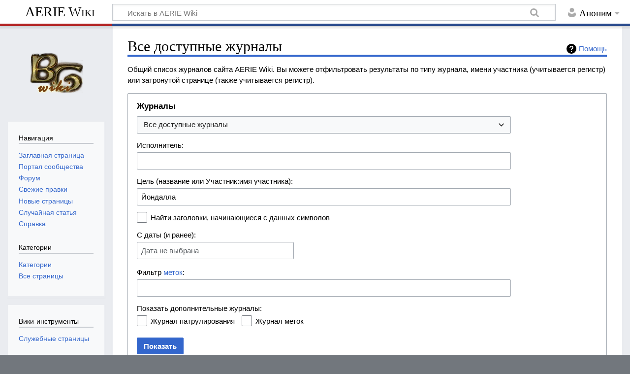

--- FILE ---
content_type: text/html; charset=UTF-8
request_url: https://wiki.aerie.ru/index.php?title=%D0%A1%D0%BB%D1%83%D0%B6%D0%B5%D0%B1%D0%BD%D0%B0%D1%8F:%D0%96%D1%83%D1%80%D0%BD%D0%B0%D0%BB%D1%8B&page=%D0%99%D0%BE%D0%BD%D0%B4%D0%B0%D0%BB%D0%BB%D0%B0
body_size: 7800
content:
<!DOCTYPE html>
<html class="client-nojs" lang="ru" dir="ltr">
<head>
<meta charset="UTF-8"/>
<title>Все доступные журналы — AERIE Wiki</title>
<script>document.documentElement.className="client-js";RLCONF={"wgCanonicalNamespace":"Special","wgCanonicalSpecialPageName":"Log","wgNamespaceNumber":-1,"wgPageName":"Служебная:Журналы","wgTitle":"Журналы","wgCurRevisionId":0,"wgRevisionId":0,"wgArticleId":0,"wgIsArticle":!1,"wgIsRedirect":!1,"wgAction":"view","wgUserName":null,"wgUserGroups":["*"],"wgCategories":[],"wgBreakFrames":!0,"wgPageContentLanguage":"ru","wgPageContentModel":"wikitext","wgSeparatorTransformTable":[",\t."," \t,"],"wgDigitTransformTable":["",""],"wgDefaultDateFormat":"dmy","wgMonthNames":["","январь","февраль","март","апрель","май","июнь","июль","август","сентябрь","октябрь","ноябрь","декабрь"],"wgMonthNamesShort":["","янв","фев","мар","апр","май","июн","июл","авг","сен","окт","ноя","дек"],"wgRelevantPageName":"Служебная:Журналы","wgRelevantArticleId":0,"wgRequestId":
"7f3dfe33cebc5b3f17f68756","wgCSPNonce":!1,"wgIsProbablyEditable":!1,"wgRelevantPageIsProbablyEditable":!1};RLSTATE={"site.styles":"ready","noscript":"ready","user.styles":"ready","user":"ready","user.options":"loading","user.tokens":"loading","mediawiki.interface.helpers.styles":"ready","mediawiki.helplink":"ready","oojs-ui-core.styles":"ready","oojs-ui.styles.indicators":"ready","mediawiki.widgets.styles":"ready","oojs-ui-core.icons":"ready","mediawiki.htmlform.ooui.styles":"ready","mediawiki.htmlform.styles":"ready","mediawiki.widgets.DateInputWidget.styles":"ready","mediawiki.legacy.shared":"ready","mediawiki.legacy.commonPrint":"ready","mediawiki.skinning.content.externallinks":"ready","skins.timeless":"ready"};RLPAGEMODULES=["mediawiki.userSuggest","mediawiki.htmlform","mediawiki.htmlform.ooui","mediawiki.widgets.UserInputWidget","mediawiki.widgets","mediawiki.widgets.DateInputWidget","oojs-ui-widgets","site","mediawiki.page.startup","mediawiki.page.ready",
"mediawiki.searchSuggest","skins.timeless.js","skins.timeless.mobile"];</script>
<script>(RLQ=window.RLQ||[]).push(function(){mw.loader.implement("user.options@1cm6q",function($,jQuery,require,module){/*@nomin*/mw.user.options.set({"variant":"ru"});
});mw.loader.implement("user.tokens@tffin",function($,jQuery,require,module){/*@nomin*/mw.user.tokens.set({"editToken":"+\\","patrolToken":"+\\","watchToken":"+\\","csrfToken":"+\\"});
});});</script>
<link rel="stylesheet" href="/load.php?lang=ru&amp;modules=mediawiki.helplink%7Cmediawiki.htmlform.ooui.styles%7Cmediawiki.htmlform.styles%7Cmediawiki.interface.helpers.styles%7Cmediawiki.legacy.commonPrint%2Cshared%7Cmediawiki.skinning.content.externallinks%7Cmediawiki.widgets.DateInputWidget.styles%7Cmediawiki.widgets.styles%7Coojs-ui-core.icons%2Cstyles%7Coojs-ui.styles.indicators%7Cskins.timeless&amp;only=styles&amp;skin=timeless"/>
<script async="" src="/load.php?lang=ru&amp;modules=startup&amp;only=scripts&amp;raw=1&amp;skin=timeless"></script>
<!--[if IE]><link rel="stylesheet" href="/skins/Timeless/resources/IE9fixes.css?ffe73" media="screen"/><![endif]-->
<meta name="generator" content="MediaWiki 1.34.4"/>
<meta name="robots" content="noindex,nofollow"/>
<meta name="viewport" content="width=device-width, initial-scale=1"/>
<meta name="viewport" content="width=device-width, initial-scale=1.0, user-scalable=yes, minimum-scale=0.25, maximum-scale=5.0"/>
<link rel="shortcut icon" href="/favicon.ico"/>
<link rel="search" type="application/opensearchdescription+xml" href="/opensearch_desc.php" title="AERIE Wiki (ru)"/>
<link rel="EditURI" type="application/rsd+xml" href="https://wiki.aerie.ru/api.php?action=rsd"/>
<link rel="alternate" type="application/atom+xml" title="AERIE Wiki — Atom-лента" href="/index.php?title=%D0%A1%D0%BB%D1%83%D0%B6%D0%B5%D0%B1%D0%BD%D0%B0%D1%8F:%D0%A1%D0%B2%D0%B5%D0%B6%D0%B8%D0%B5_%D0%BF%D1%80%D0%B0%D0%B2%D0%BA%D0%B8&amp;feed=atom"/>

<!-- Yandex.Metrika counter -->
<script type="text/javascript" >
   (function(m,e,t,r,i,k,a){m[i]=m[i]||function(){(m[i].a=m[i].a||[]).push(arguments)};
   m[i].l=1*new Date();k=e.createElement(t),a=e.getElementsByTagName(t)[0],k.async=1,k.src=r,a.parentNode.insertBefore(k,a)})
   (window, document, "script", "https://mc.yandex.ru/metrika/tag.js", "ym");

   ym(27991560, "init", {
        clickmap:true,
        trackLinks:true,
        accurateTrackBounce:true
   });
</script>
<noscript><div><img src="https://mc.yandex.ru/watch/27991560" style="position:absolute; left:-9999px;" alt="" /></div></noscript>
<!-- /Yandex.Metrika counter -->

<!--[if lt IE 9]><script src="/resources/lib/html5shiv/html5shiv.js"></script><![endif]-->
</head>
<body class="mediawiki ltr sitedir-ltr mw-hide-empty-elt ns--1 ns-special mw-special-Log page-Служебная_Журналы rootpage-Служебная_Журналы skin-timeless action-view"><div id="mw-wrapper"><div id="mw-header-container" class="ts-container"><div id="mw-header" class="ts-inner"><div id="user-tools"><div id="personal"><h2><span>Аноним</span></h2><div id="personal-inner" class="dropdown"><div role="navigation" class="mw-portlet" id="p-personal" aria-labelledby="p-personal-label"><h3 id="p-personal-label" lang="ru" dir="ltr">Вы не представились системе</h3><div class="mw-portlet-body"><ul lang="ru" dir="ltr"><li id="pt-anontalk"><a href="/wiki/%D0%A1%D0%BB%D1%83%D0%B6%D0%B5%D0%B1%D0%BD%D0%B0%D1%8F:%D0%9C%D0%BE%D1%91_%D0%BE%D0%B1%D1%81%D1%83%D0%B6%D0%B4%D0%B5%D0%BD%D0%B8%D0%B5" title="Страница обсуждений для моего IP [n]" accesskey="n"><span>Обсуждение</span></a></li><li id="pt-anoncontribs"><a href="/wiki/%D0%A1%D0%BB%D1%83%D0%B6%D0%B5%D0%B1%D0%BD%D0%B0%D1%8F:%D0%9C%D0%BE%D0%B9_%D0%B2%D0%BA%D0%BB%D0%B0%D0%B4" title="Список правок, сделанных с этого IP-адреса [y]" accesskey="y"><span>Вклад</span></a></li><li id="pt-createaccount"><a href="/index.php?title=%D0%A1%D0%BB%D1%83%D0%B6%D0%B5%D0%B1%D0%BD%D0%B0%D1%8F:%D0%A1%D0%BE%D0%B7%D0%B4%D0%B0%D1%82%D1%8C_%D1%83%D1%87%D1%91%D1%82%D0%BD%D1%83%D1%8E_%D0%B7%D0%B0%D0%BF%D0%B8%D1%81%D1%8C&amp;returnto=%D0%A1%D0%BB%D1%83%D0%B6%D0%B5%D0%B1%D0%BD%D0%B0%D1%8F%3A%D0%96%D1%83%D1%80%D0%BD%D0%B0%D0%BB%D1%8B&amp;returntoquery=page%3D%25D0%2599%25D0%25BE%25D0%25BD%25D0%25B4%25D0%25B0%25D0%25BB%25D0%25BB%25D0%25B0" title="Мы предлагаем вам создать учётную запись и войти в систему, хотя это и не обязательно."><span>Создать учётную запись</span></a></li><li id="pt-login"><a href="/index.php?title=%D0%A1%D0%BB%D1%83%D0%B6%D0%B5%D0%B1%D0%BD%D0%B0%D1%8F:%D0%92%D1%85%D0%BE%D0%B4&amp;returnto=%D0%A1%D0%BB%D1%83%D0%B6%D0%B5%D0%B1%D0%BD%D0%B0%D1%8F%3A%D0%96%D1%83%D1%80%D0%BD%D0%B0%D0%BB%D1%8B&amp;returntoquery=page%3D%25D0%2599%25D0%25BE%25D0%25BD%25D0%25B4%25D0%25B0%25D0%25BB%25D0%25BB%25D0%25B0" title="Здесь можно зарегистрироваться в системе, но это необязательно. [o]" accesskey="o"><span>Войти</span></a></li></ul></div></div></div></div></div><div id="p-logo-text" class="mw-portlet" role="banner"><a id="p-banner" class="mw-wiki-title" href="/wiki/%D0%97%D0%B0%D0%B3%D0%BB%D0%B0%D0%B2%D0%BD%D0%B0%D1%8F_%D1%81%D1%82%D1%80%D0%B0%D0%BD%D0%B8%D1%86%D0%B0">AERIE Wiki</a></div><div class="mw-portlet" id="p-search"><h3 lang="ru" dir="ltr"><label for="searchInput">Поиск</label></h3><form action="/index.php" id="searchform"><div id="simpleSearch"><div id="searchInput-container"><input type="search" name="search" placeholder="Искать в AERIE Wiki" title="Искать в AERIE Wiki [f]" accesskey="f" id="searchInput"/></div><input type="hidden" value="Служебная:Поиск" name="title"/><input type="submit" name="fulltext" value="Найти" title="Найти страницы, содержащие указанный текст" id="mw-searchButton" class="searchButton mw-fallbackSearchButton"/><input type="submit" name="go" value="Перейти" title="Перейти к странице, имеющей в точности такое название" id="searchButton" class="searchButton"/></div></form></div></div><div class="visualClear"></div></div><div id="mw-header-hack" class="color-bar"><div class="color-middle-container"><div class="color-middle"></div></div><div class="color-left"></div><div class="color-right"></div></div><div id="mw-header-nav-hack"><div class="color-bar"><div class="color-middle-container"><div class="color-middle"></div></div><div class="color-left"></div><div class="color-right"></div></div></div><div id="menus-cover"></div><div id="mw-content-container" class="ts-container"><div id="mw-content-block" class="ts-inner"><div id="mw-content-wrapper"><div id="mw-content"><div id="content" class="mw-body" role="main"><div class="mw-indicators mw-body-content">
<div id="mw-indicator-mw-helplink" class="mw-indicator"><a href="https://www.mediawiki.org/wiki/Special:MyLanguage/Help:Log" target="_blank" class="mw-helplink">Помощь</a></div>
</div>
<h1 id="firstHeading" class="firstHeading">Все доступные журналы</h1><div id="bodyContentOuter"><div id="siteSub">Материал из AERIE Wiki</div><div id="mw-page-header-links"><div role="navigation" class="mw-portlet emptyPortlet tools-inline" id="p-namespaces" aria-labelledby="p-namespaces-label"><h3 id="p-namespaces-label" lang="ru" dir="ltr">Пространства имён</h3><div class="mw-portlet-body"><ul lang="ru" dir="ltr"></ul></div></div><div role="navigation" class="mw-portlet tools-inline" id="p-more" aria-labelledby="p-more-label"><h3 id="p-more-label" lang="ru" dir="ltr">Ещё</h3><div class="mw-portlet-body"><ul lang="ru" dir="ltr"><li id="ca-more" class="dropdown-toggle"><span>Ещё</span></li></ul></div></div><div role="navigation" class="mw-portlet emptyPortlet tools-inline" id="p-views" aria-labelledby="p-views-label"><h3 id="p-views-label" lang="ru" dir="ltr">Действия на странице</h3><div class="mw-portlet-body"><ul lang="ru" dir="ltr"></ul></div></div></div><div class="visualClear"></div><div class="mw-body-content" id="bodyContent"><div id="contentSub"></div><div id="mw-content-text"><p>Общий список журналов сайта AERIE Wiki.
Вы можете отфильтровать результаты по типу журнала, имени участника (учитывается регистр) или затронутой странице (также учитывается регистр).
</p><div class='mw-htmlform-ooui-wrapper oo-ui-layout oo-ui-panelLayout oo-ui-panelLayout-padded oo-ui-panelLayout-framed'><form action='/wiki/%D0%A1%D0%BB%D1%83%D0%B6%D0%B5%D0%B1%D0%BD%D0%B0%D1%8F:%D0%96%D1%83%D1%80%D0%BD%D0%B0%D0%BB%D1%8B' method='get' enctype='application/x-www-form-urlencoded' class='mw-htmlform mw-htmlform-ooui oo-ui-layout oo-ui-formLayout'><fieldset class='oo-ui-layout oo-ui-labelElement oo-ui-fieldsetLayout'><legend class='oo-ui-fieldsetLayout-header'><span class='oo-ui-iconElement-icon oo-ui-iconElement-noIcon'></span><span class='oo-ui-labelElement-label'>Журналы</span></legend><div class='oo-ui-fieldsetLayout-group'><div aria-disabled='false' class='oo-ui-widget oo-ui-widget-enabled'><div id='ooui-php-9' class='mw-htmlform-field-HTMLSelectField  mw-htmlform-field-autoinfuse oo-ui-layout oo-ui-fieldLayout oo-ui-fieldLayout-align-top' data-ooui='{"_":"mw.htmlform.FieldLayout","fieldWidget":{"tag":"mw-input-type"},"align":"top","helpInline":true,"$overlay":true,"classes":["mw-htmlform-field-HTMLSelectField","","mw-htmlform-field-autoinfuse"]}'><div class='oo-ui-fieldLayout-body'><span class='oo-ui-fieldLayout-header'><label for='ooui-php-1' class='oo-ui-labelElement-label'></label></span><div class='oo-ui-fieldLayout-field'><div id='mw-input-type' aria-disabled='false' class='oo-ui-widget oo-ui-widget-enabled oo-ui-inputWidget oo-ui-dropdownInputWidget oo-ui-dropdownInputWidget-php' data-ooui='{"_":"OO.ui.DropdownInputWidget","options":[{"data":"","label":"\u0412\u0441\u0435 \u0434\u043e\u0441\u0442\u0443\u043f\u043d\u044b\u0435 \u0436\u0443\u0440\u043d\u0430\u043b\u044b"},{"data":"block","label":"\u0416\u0443\u0440\u043d\u0430\u043b \u0431\u043b\u043e\u043a\u0438\u0440\u043e\u0432\u043e\u043a"},{"data":"upload","label":"\u0416\u0443\u0440\u043d\u0430\u043b \u0437\u0430\u0433\u0440\u0443\u0437\u043e\u043a"},{"data":"protect","label":"\u0416\u0443\u0440\u043d\u0430\u043b \u0437\u0430\u0449\u0438\u0442\u044b"},{"data":"contentmodel","label":"\u0416\u0443\u0440\u043d\u0430\u043b \u0438\u0437\u043c\u0435\u043d\u0435\u043d\u0438\u044f \u043c\u043e\u0434\u0435\u043b\u0435\u0439 \u0441\u043e\u0434\u0435\u0440\u0436\u0438\u043c\u043e\u0433\u043e"},{"data":"import","label":"\u0416\u0443\u0440\u043d\u0430\u043b \u0438\u043c\u043f\u043e\u0440\u0442\u0430"},{"data":"tag","label":"\u0416\u0443\u0440\u043d\u0430\u043b \u043c\u0435\u0442\u043e\u043a"},{"data":"merge","label":"\u0416\u0443\u0440\u043d\u0430\u043b \u043e\u0431\u044a\u0435\u0434\u0438\u043d\u0435\u043d\u0438\u0439"},{"data":"patrol","label":"\u0416\u0443\u0440\u043d\u0430\u043b \u043f\u0430\u0442\u0440\u0443\u043b\u0438\u0440\u043e\u0432\u0430\u043d\u0438\u044f"},{"data":"move","label":"\u0416\u0443\u0440\u043d\u0430\u043b \u043f\u0435\u0440\u0435\u0438\u043c\u0435\u043d\u043e\u0432\u0430\u043d\u0438\u0439"},{"data":"rights","label":"\u0416\u0443\u0440\u043d\u0430\u043b \u043f\u0440\u0430\u0432 \u0443\u0447\u0430\u0441\u0442\u043d\u0438\u043a\u0430"},{"data":"newusers","label":"\u0416\u0443\u0440\u043d\u0430\u043b \u0440\u0435\u0433\u0438\u0441\u0442\u0440\u0430\u0446\u0438\u0438 \u0443\u0447\u0430\u0441\u0442\u043d\u0438\u043a\u043e\u0432"},{"data":"create","label":"\u0416\u0443\u0440\u043d\u0430\u043b \u0441\u043e\u0437\u0434\u0430\u043d\u0438\u044f \u0441\u0442\u0440\u0430\u043d\u0438\u0446"},{"data":"delete","label":"\u0416\u0443\u0440\u043d\u0430\u043b \u0443\u0434\u0430\u043b\u0435\u043d\u0438\u0439"},{"data":"managetags","label":"\u0416\u0443\u0440\u043d\u0430\u043b \u0443\u043f\u0440\u0430\u0432\u043b\u0435\u043d\u0438\u044f \u043c\u0435\u0442\u043a\u0430\u043c\u0438"}],"$overlay":true,"name":"type","inputId":"ooui-php-1"}'><select tabindex='0' aria-disabled='false' name='type' id='ooui-php-1' class='oo-ui-inputWidget-input oo-ui-indicator-down'><option value='' selected='selected'>Все доступные журналы</option><option value='block'>Журнал блокировок</option><option value='upload'>Журнал загрузок</option><option value='protect'>Журнал защиты</option><option value='contentmodel'>Журнал изменения моделей содержимого</option><option value='import'>Журнал импорта</option><option value='tag'>Журнал меток</option><option value='merge'>Журнал объединений</option><option value='patrol'>Журнал патрулирования</option><option value='move'>Журнал переименований</option><option value='rights'>Журнал прав участника</option><option value='newusers'>Журнал регистрации участников</option><option value='create'>Журнал создания страниц</option><option value='delete'>Журнал удалений</option><option value='managetags'>Журнал управления метками</option></select></div></div></div></div><div data-mw-modules='mediawiki.widgets.UserInputWidget' id='ooui-php-10' class='mw-htmlform-field-HTMLUserTextField  mw-htmlform-field-autoinfuse oo-ui-layout oo-ui-labelElement oo-ui-fieldLayout oo-ui-fieldLayout-align-top' data-ooui='{"_":"mw.htmlform.FieldLayout","fieldWidget":{"tag":"mw-input-user"},"align":"top","helpInline":true,"$overlay":true,"label":{"html":"\u0418\u0441\u043f\u043e\u043b\u043d\u0438\u0442\u0435\u043b\u044c:"},"classes":["mw-htmlform-field-HTMLUserTextField","","mw-htmlform-field-autoinfuse"]}'><div class='oo-ui-fieldLayout-body'><span class='oo-ui-fieldLayout-header'><label for='ooui-php-2' class='oo-ui-labelElement-label'>Исполнитель:</label></span><div class='oo-ui-fieldLayout-field'><div id='mw-input-user' aria-disabled='false' class='oo-ui-widget oo-ui-widget-enabled oo-ui-inputWidget oo-ui-textInputWidget oo-ui-textInputWidget-type-text oo-ui-textInputWidget-php mw-widget-userInputWidget' data-ooui='{"_":"mw.widgets.UserInputWidget","$overlay":true,"name":"user","inputId":"ooui-php-2"}'><input type='text' tabindex='0' aria-disabled='false' name='user' value='' id='ooui-php-2' class='oo-ui-inputWidget-input' /><span class='oo-ui-iconElement-icon oo-ui-iconElement-noIcon'></span><span class='oo-ui-indicatorElement-indicator oo-ui-indicatorElement-noIndicator'></span></div></div></div></div><div data-mw-modules='mediawiki.widgets' id='ooui-php-11' class='mw-htmlform-field-HTMLTitleTextField  mw-htmlform-field-autoinfuse oo-ui-layout oo-ui-labelElement oo-ui-fieldLayout oo-ui-fieldLayout-align-top' data-ooui='{"_":"mw.htmlform.FieldLayout","fieldWidget":{"tag":"mw-input-page"},"align":"top","helpInline":true,"$overlay":true,"label":{"html":"\u0426\u0435\u043b\u044c (\u043d\u0430\u0437\u0432\u0430\u043d\u0438\u0435 \u0438\u043b\u0438 \u0423\u0447\u0430\u0441\u0442\u043d\u0438\u043a:\u0438\u043c\u044f \u0443\u0447\u0430\u0441\u0442\u043d\u0438\u043a\u0430):"},"classes":["mw-htmlform-field-HTMLTitleTextField","","mw-htmlform-field-autoinfuse"]}'><div class='oo-ui-fieldLayout-body'><span class='oo-ui-fieldLayout-header'><label for='ooui-php-3' class='oo-ui-labelElement-label'>Цель (название или Участник:имя участника):</label></span><div class='oo-ui-fieldLayout-field'><div id='mw-input-page' aria-disabled='false' class='oo-ui-widget oo-ui-widget-enabled oo-ui-inputWidget oo-ui-textInputWidget oo-ui-textInputWidget-type-text oo-ui-textInputWidget-php mw-widget-titleInputWidget' data-ooui='{"_":"mw.widgets.TitleInputWidget","relative":false,"$overlay":true,"maxLength":255,"name":"page","value":"\u0419\u043e\u043d\u0434\u0430\u043b\u043b\u0430","inputId":"ooui-php-3"}'><input type='text' tabindex='0' aria-disabled='false' name='page' value='Йондалла' maxlength='255' id='ooui-php-3' class='oo-ui-inputWidget-input' /><span class='oo-ui-iconElement-icon oo-ui-iconElement-noIcon'></span><span class='oo-ui-indicatorElement-indicator oo-ui-indicatorElement-noIndicator'></span></div></div></div></div><div id='ooui-php-12' class='mw-htmlform-field-HTMLCheckField  oo-ui-layout oo-ui-labelElement oo-ui-fieldLayout oo-ui-fieldLayout-align-inline' data-ooui='{"_":"mw.htmlform.FieldLayout","fieldWidget":{"tag":"mw-input-pattern"},"align":"inline","helpInline":true,"$overlay":true,"label":{"html":"\u041d\u0430\u0439\u0442\u0438 \u0437\u0430\u0433\u043e\u043b\u043e\u0432\u043a\u0438, \u043d\u0430\u0447\u0438\u043d\u0430\u044e\u0449\u0438\u0435\u0441\u044f \u0441 \u0434\u0430\u043d\u043d\u044b\u0445 \u0441\u0438\u043c\u0432\u043e\u043b\u043e\u0432"},"classes":["mw-htmlform-field-HTMLCheckField",""]}'><div class='oo-ui-fieldLayout-body'><span class='oo-ui-fieldLayout-field'><span id='mw-input-pattern' aria-disabled='false' class='oo-ui-widget oo-ui-widget-enabled oo-ui-inputWidget oo-ui-checkboxInputWidget' data-ooui='{"_":"OO.ui.CheckboxInputWidget","name":"pattern","value":"1","inputId":"ooui-php-4"}'><input type='checkbox' tabindex='0' aria-disabled='false' name='pattern' value='1' id='ooui-php-4' class='oo-ui-inputWidget-input' /><span aria-disabled='false' class='oo-ui-checkboxInputWidget-checkIcon oo-ui-widget oo-ui-widget-enabled oo-ui-iconElement-icon oo-ui-icon-check oo-ui-iconElement oo-ui-labelElement-invisible oo-ui-iconWidget oo-ui-image-invert'></span></span></span><span class='oo-ui-fieldLayout-header'><label for='ooui-php-4' class='oo-ui-labelElement-label'>Найти заголовки, начинающиеся с данных символов</label></span></div></div><div data-mw-modules='mediawiki.widgets.DateInputWidget' id='ooui-php-13' class='mw-htmlform-field-HTMLDateTimeField  mw-htmlform-datetime-field mw-htmlform-field-autoinfuse oo-ui-layout oo-ui-labelElement oo-ui-fieldLayout oo-ui-fieldLayout-align-top' data-ooui='{"_":"mw.htmlform.FieldLayout","fieldWidget":{"tag":"mw-input-wpdate"},"align":"top","helpInline":true,"$overlay":true,"label":{"html":"\u0421 \u0434\u0430\u0442\u044b (\u0438 \u0440\u0430\u043d\u0435\u0435):"},"classes":["mw-htmlform-field-HTMLDateTimeField"," mw-htmlform-datetime-field","mw-htmlform-field-autoinfuse"]}'><div class='oo-ui-fieldLayout-body'><span class='oo-ui-fieldLayout-header'><label for='ooui-php-5' class='oo-ui-labelElement-label'>С даты (и ранее):</label></span><div class='oo-ui-fieldLayout-field'><div id='mw-input-wpdate' aria-disabled='false' class='oo-ui-widget oo-ui-widget-enabled oo-ui-inputWidget oo-ui-textInputWidget oo-ui-textInputWidget-type-text oo-ui-textInputWidget-php mw-widget-dateInputWidget' data-ooui='{"_":"mw.widgets.DateInputWidget","longDisplayFormat":false,"precision":"day","$overlay":true,"placeholder":"\u0413\u0413\u0413\u0413-\u041c\u041c-\u0414\u0414","name":"wpdate","inputId":"ooui-php-5"}'><input type='date' tabindex='0' aria-disabled='false' name='wpdate' value='' placeholder='ГГГГ-ММ-ДД' id='ooui-php-5' class='oo-ui-inputWidget-input' /><span class='oo-ui-iconElement-icon oo-ui-iconElement-noIcon'></span><span class='oo-ui-indicatorElement-indicator oo-ui-indicatorElement-noIndicator'></span></div></div></div></div><div id='ooui-php-14' class='mw-htmlform-field-HTMLTagFilter  oo-ui-layout oo-ui-labelElement oo-ui-fieldLayout oo-ui-fieldLayout-align-top' data-ooui='{"_":"mw.htmlform.FieldLayout","fieldWidget":{"tag":"tagfilter"},"align":"top","helpInline":true,"$overlay":true,"label":{"html":"\u0424\u0438\u043b\u044c\u0442\u0440 &lt;a href=\"\/wiki\/%D0%A1%D0%BB%D1%83%D0%B6%D0%B5%D0%B1%D0%BD%D0%B0%D1%8F:%D0%9C%D0%B5%D1%82%D0%BA%D0%B8\" title=\"\u0421\u043b\u0443\u0436\u0435\u0431\u043d\u0430\u044f:\u041c\u0435\u0442\u043a\u0438\"&gt;\u043c\u0435\u0442\u043e\u043a&lt;\/a&gt;:"},"classes":["mw-htmlform-field-HTMLTagFilter",""]}'><div class='oo-ui-fieldLayout-body'><span class='oo-ui-fieldLayout-header'><label for='ooui-php-6' class='oo-ui-labelElement-label'>Фильтр <a href="/wiki/%D0%A1%D0%BB%D1%83%D0%B6%D0%B5%D0%B1%D0%BD%D0%B0%D1%8F:%D0%9C%D0%B5%D1%82%D0%BA%D0%B8" title="Служебная:Метки">меток</a>:</label></span><div class='oo-ui-fieldLayout-field'><div id='tagfilter' aria-disabled='false' class='oo-ui-widget oo-ui-widget-enabled oo-ui-inputWidget oo-ui-textInputWidget oo-ui-textInputWidget-type-text oo-ui-textInputWidget-php' data-ooui='{"_":"OO.ui.TextInputWidget","name":"tagfilter","inputId":"ooui-php-6"}'><input type='text' tabindex='0' aria-disabled='false' name='tagfilter' value='' id='ooui-php-6' class='oo-ui-inputWidget-input' /><span class='oo-ui-iconElement-icon oo-ui-iconElement-noIcon'></span><span class='oo-ui-indicatorElement-indicator oo-ui-indicatorElement-noIndicator'></span></div></div></div></div><div id='ooui-php-15' class='mw-htmlform-field-HTMLMultiSelectField  mw-htmlform-flatlist oo-ui-layout oo-ui-labelElement oo-ui-fieldLayout oo-ui-fieldLayout-align-top' data-ooui='{"_":"mw.htmlform.FieldLayout","fieldWidget":{"tag":"ooui-php-16"},"align":"top","helpInline":true,"$overlay":true,"label":{"html":"\u041f\u043e\u043a\u0430\u0437\u0430\u0442\u044c \u0434\u043e\u043f\u043e\u043b\u043d\u0438\u0442\u0435\u043b\u044c\u043d\u044b\u0435 \u0436\u0443\u0440\u043d\u0430\u043b\u044b:"},"classes":["mw-htmlform-field-HTMLMultiSelectField"," mw-htmlform-flatlist"]}'><div class='oo-ui-fieldLayout-body'><span class='oo-ui-fieldLayout-header'><label class='oo-ui-labelElement-label'>Показать дополнительные журналы:</label></span><div class='oo-ui-fieldLayout-field'><div aria-disabled='false' id='ooui-php-16' class=' mw-htmlform-flatlist oo-ui-widget oo-ui-widget-enabled oo-ui-inputWidget oo-ui-checkboxMultiselectInputWidget' data-ooui='{"_":"OO.ui.CheckboxMultiselectInputWidget","options":[{"data":"patrol","label":"\u0416\u0443\u0440\u043d\u0430\u043b \u043f\u0430\u0442\u0440\u0443\u043b\u0438\u0440\u043e\u0432\u0430\u043d\u0438\u044f","disabled":false},{"data":"tag","label":"\u0416\u0443\u0440\u043d\u0430\u043b \u043c\u0435\u0442\u043e\u043a","disabled":false}],"name":"wpfilters[]","value":[],"classes":[" mw-htmlform-flatlist"]}'><div class='oo-ui-layout oo-ui-labelElement oo-ui-fieldLayout oo-ui-fieldLayout-align-inline'><div class='oo-ui-fieldLayout-body'><span class='oo-ui-fieldLayout-field'><span aria-disabled='false' class='oo-ui-widget oo-ui-widget-enabled oo-ui-inputWidget oo-ui-checkboxInputWidget'><input type='checkbox' tabindex='0' aria-disabled='false' name='wpfilters[]' value='patrol' id='ooui-php-7' class='oo-ui-inputWidget-input' /><span aria-disabled='false' class='oo-ui-checkboxInputWidget-checkIcon oo-ui-widget oo-ui-widget-enabled oo-ui-iconElement-icon oo-ui-icon-check oo-ui-iconElement oo-ui-labelElement-invisible oo-ui-iconWidget oo-ui-image-invert'></span></span></span><span class='oo-ui-fieldLayout-header'><label for='ooui-php-7' class='oo-ui-labelElement-label'>Журнал патрулирования</label></span></div></div><div class='oo-ui-layout oo-ui-labelElement oo-ui-fieldLayout oo-ui-fieldLayout-align-inline'><div class='oo-ui-fieldLayout-body'><span class='oo-ui-fieldLayout-field'><span aria-disabled='false' class='oo-ui-widget oo-ui-widget-enabled oo-ui-inputWidget oo-ui-checkboxInputWidget'><input type='checkbox' tabindex='0' aria-disabled='false' name='wpfilters[]' value='tag' id='ooui-php-8' class='oo-ui-inputWidget-input' /><span aria-disabled='false' class='oo-ui-checkboxInputWidget-checkIcon oo-ui-widget oo-ui-widget-enabled oo-ui-iconElement-icon oo-ui-icon-check oo-ui-iconElement oo-ui-labelElement-invisible oo-ui-iconWidget oo-ui-image-invert'></span></span></span><span class='oo-ui-fieldLayout-header'><label for='ooui-php-8' class='oo-ui-labelElement-label'>Журнал меток</label></span></div></div></div></div></div></div><div class="mw-htmlform-submit-buttons">
<span aria-disabled='false' id='ooui-php-17' class='mw-htmlform-submit oo-ui-widget oo-ui-widget-enabled oo-ui-inputWidget oo-ui-buttonElement oo-ui-buttonElement-framed oo-ui-labelElement oo-ui-flaggedElement-primary oo-ui-flaggedElement-progressive oo-ui-buttonInputWidget' data-ooui='{"_":"OO.ui.ButtonInputWidget","type":"submit","value":"\u041f\u043e\u043a\u0430\u0437\u0430\u0442\u044c","label":"\u041f\u043e\u043a\u0430\u0437\u0430\u0442\u044c","flags":["primary","progressive"],"classes":["mw-htmlform-submit"]}'><button type='submit' tabindex='0' aria-disabled='false' value='Показать' class='oo-ui-inputWidget-input oo-ui-buttonElement-button'><span class='oo-ui-iconElement-icon oo-ui-iconElement-noIcon oo-ui-image-invert'></span><span class='oo-ui-labelElement-label'>Показать</span><span class='oo-ui-indicatorElement-indicator oo-ui-indicatorElement-noIndicator oo-ui-image-invert'></span></button></span></div>
</div></div></fieldset></form></div><p>Подходящие записи в журнале отсутствуют.
</p></div><div class="printfooter">
Источник — <a dir="ltr" href="https://wiki.aerie.ru/wiki/Служебная:Журналы">https://wiki.aerie.ru/wiki/Служебная:Журналы</a></div>
<div class="visualClear"></div></div></div></div></div><div id="content-bottom-stuff"><div id="catlinks" class="catlinks catlinks-allhidden" data-mw="interface"></div></div></div><div id="mw-site-navigation"><div id="p-logo" class="mw-portlet" role="banner"><a class="mw-wiki-logo fallback" href="/wiki/%D0%97%D0%B0%D0%B3%D0%BB%D0%B0%D0%B2%D0%BD%D0%B0%D1%8F_%D1%81%D1%82%D1%80%D0%B0%D0%BD%D0%B8%D1%86%D0%B0" title="Перейти на заглавную страницу"></a></div><div id="site-navigation" class="sidebar-chunk"><h2><span>Навигация</span></h2><div class="sidebar-inner"><div role="navigation" class="mw-portlet" id="p-navigation" aria-labelledby="p-navigation-label"><h3 id="p-navigation-label" lang="ru" dir="ltr">Навигация</h3><div class="mw-portlet-body"><ul lang="ru" dir="ltr"><li id="n-mainpage"><a href="/wiki/%D0%97%D0%B0%D0%B3%D0%BB%D0%B0%D0%B2%D0%BD%D0%B0%D1%8F_%D1%81%D1%82%D1%80%D0%B0%D0%BD%D0%B8%D1%86%D0%B0" title="Перейти на заглавную страницу [z]" accesskey="z"><span>Заглавная страница</span></a></li><li id="n-portal"><a href="/wiki/AERIE_Wiki:%D0%9F%D0%BE%D1%80%D1%82%D0%B0%D0%BB_%D1%81%D0%BE%D0%BE%D0%B1%D1%89%D0%B5%D1%81%D1%82%D0%B2%D0%B0" title="О проекте, о том, чем здесь можно заниматься, а также — где что находится"><span>Портал сообщества</span></a></li><li id="n-.D0.A4.D0.BE.D1.80.D1.83.D0.BC"><a href="http://forums.aerie.ru" rel="nofollow"><span>Форум</span></a></li><li id="n-recentchanges"><a href="/wiki/%D0%A1%D0%BB%D1%83%D0%B6%D0%B5%D0%B1%D0%BD%D0%B0%D1%8F:%D0%A1%D0%B2%D0%B5%D0%B6%D0%B8%D0%B5_%D0%BF%D1%80%D0%B0%D0%B2%D0%BA%D0%B8" title="Список последних изменений [r]" accesskey="r"><span>Свежие правки</span></a></li><li id="n-newpages"><a href="/wiki/%D0%A1%D0%BB%D1%83%D0%B6%D0%B5%D0%B1%D0%BD%D0%B0%D1%8F:%D0%9D%D0%BE%D0%B2%D1%8B%D0%B5_%D1%81%D1%82%D1%80%D0%B0%D0%BD%D0%B8%D1%86%D1%8B"><span>Новые страницы</span></a></li><li id="n-randompage"><a href="/wiki/%D0%A1%D0%BB%D1%83%D0%B6%D0%B5%D0%B1%D0%BD%D0%B0%D1%8F:%D0%A1%D0%BB%D1%83%D1%87%D0%B0%D0%B9%D0%BD%D0%B0%D1%8F_%D1%81%D1%82%D1%80%D0%B0%D0%BD%D0%B8%D1%86%D0%B0" title="Посмотреть случайно выбранную страницу [x]" accesskey="x"><span>Случайная статья</span></a></li><li id="n-help"><a href="https://www.mediawiki.org/wiki/Special:MyLanguage/Help:Contents" title="Место, где можно получить справку"><span>Справка</span></a></li></ul></div></div><div role="navigation" class="mw-portlet" id="p-categories" aria-labelledby="p-categories-label"><h3 id="p-categories-label" lang="ru" dir="ltr">Категории</h3><div class="mw-portlet-body"><ul lang="ru" dir="ltr"><li id="n-categories"><a href="/wiki/%D0%A1%D0%BB%D1%83%D0%B6%D0%B5%D0%B1%D0%BD%D0%B0%D1%8F:%D0%9A%D0%B0%D1%82%D0%B5%D0%B3%D0%BE%D1%80%D0%B8%D0%B8"><span>Категории</span></a></li><li id="n-allpages"><a href="/wiki/%D0%A1%D0%BB%D1%83%D0%B6%D0%B5%D0%B1%D0%BD%D0%B0%D1%8F:%D0%92%D1%81%D0%B5_%D1%81%D1%82%D1%80%D0%B0%D0%BD%D0%B8%D1%86%D1%8B"><span>Все страницы</span></a></li></ul></div></div></div></div><div id="site-tools" class="sidebar-chunk"><h2><span>Вики-инструменты</span></h2><div class="sidebar-inner"><div role="navigation" class="mw-portlet" id="p-tb" aria-labelledby="p-tb-label"><h3 id="p-tb-label" lang="ru" dir="ltr">Вики-инструменты</h3><div class="mw-portlet-body"><ul lang="ru" dir="ltr"><li id="t-specialpages"><a href="/wiki/%D0%A1%D0%BB%D1%83%D0%B6%D0%B5%D0%B1%D0%BD%D0%B0%D1%8F:%D0%A1%D0%BF%D0%B5%D1%86%D1%81%D1%82%D1%80%D0%B0%D0%BD%D0%B8%D1%86%D1%8B" title="Список служебных страниц [q]" accesskey="q"><span>Служебные страницы</span></a></li></ul></div></div></div></div></div><div id="mw-related-navigation"><div id="page-tools" class="sidebar-chunk"><h2><span>Инструменты для страниц</span></h2><div class="sidebar-inner"><div role="navigation" class="mw-portlet emptyPortlet" id="p-cactions" aria-labelledby="p-cactions-label"><h3 id="p-cactions-label" lang="ru" dir="ltr">Инструменты для страниц</h3><div class="mw-portlet-body"><ul lang="ru" dir="ltr"></ul></div></div><div role="navigation" class="mw-portlet emptyPortlet" id="p-userpagetools" aria-labelledby="p-userpagetools-label"><h3 id="p-userpagetools-label" lang="ru" dir="ltr">Инструменты страницы участника</h3><div class="mw-portlet-body"><ul lang="ru" dir="ltr"></ul></div></div><div role="navigation" class="mw-portlet" id="p-pagemisc" aria-labelledby="p-pagemisc-label"><h3 id="p-pagemisc-label" lang="ru" dir="ltr">Ещё</h3><div class="mw-portlet-body"><ul lang="ru" dir="ltr"><li id="ca-nstab-special" class="selected"><a href="/index.php?title=%D0%A1%D0%BB%D1%83%D0%B6%D0%B5%D0%B1%D0%BD%D0%B0%D1%8F:%D0%96%D1%83%D1%80%D0%BD%D0%B0%D0%BB%D1%8B&amp;page=%D0%99%D0%BE%D0%BD%D0%B4%D0%B0%D0%BB%D0%BB%D0%B0" title="Это служебная страница, она недоступна для редактирования"><span>Служебная страница</span></a></li><li id="t-print"><a href="/index.php?title=%D0%A1%D0%BB%D1%83%D0%B6%D0%B5%D0%B1%D0%BD%D0%B0%D1%8F:%D0%96%D1%83%D1%80%D0%BD%D0%B0%D0%BB%D1%8B&amp;page=%D0%99%D0%BE%D0%BD%D0%B4%D0%B0%D0%BB%D0%BB%D0%B0&amp;printable=yes" rel="alternate" title="Версия этой страницы для печати [p]" accesskey="p"><span>Версия для печати</span></a></li></ul></div></div></div></div></div><div class="visualClear"></div></div></div><div id="mw-footer-container" class="ts-container"><div id="mw-footer" class="ts-inner"><div id="footer-bottom" role="contentinfo" lang="ru" dir="ltr"><div id="f-poweredbyico" class="footer-icons"><a href="https://www.mediawiki.org/"><img src="/resources/assets/poweredby_mediawiki_88x31.png" alt="Powered by MediaWiki" srcset="/resources/assets/poweredby_mediawiki_132x47.png 1.5x, /resources/assets/poweredby_mediawiki_176x62.png 2x" width="88" height="31"/></a></div><ul id="f-list" class="footer-places"><li id="privacy"><a href="/wiki/AERIE_Wiki:%D0%9F%D0%BE%D0%BB%D0%B8%D1%82%D0%B8%D0%BA%D0%B0_%D0%BA%D0%BE%D0%BD%D1%84%D0%B8%D0%B4%D0%B5%D0%BD%D1%86%D0%B8%D0%B0%D0%BB%D1%8C%D0%BD%D0%BE%D1%81%D1%82%D0%B8" title="AERIE Wiki:Политика конфиденциальности">Политика конфиденциальности</a></li><li id="about"><a href="/wiki/AERIE_Wiki:%D0%9E%D0%BF%D0%B8%D1%81%D0%B0%D0%BD%D0%B8%D0%B5" title="AERIE Wiki:Описание">О AERIE Wiki</a></li><li id="disclaimer"><a href="/wiki/AERIE_Wiki:%D0%9E%D1%82%D0%BA%D0%B0%D0%B7_%D0%BE%D1%82_%D0%BE%D1%82%D0%B2%D0%B5%D1%82%D1%81%D1%82%D0%B2%D0%B5%D0%BD%D0%BD%D0%BE%D1%81%D1%82%D0%B8" title="AERIE Wiki:Отказ от ответственности">Отказ от ответственности</a></li></ul><div class="visualClear"></div></div></div></div></div><script>(RLQ=window.RLQ||[]).push(function(){mw.config.set({"wgBackendResponseTime":81});});</script></body></html>